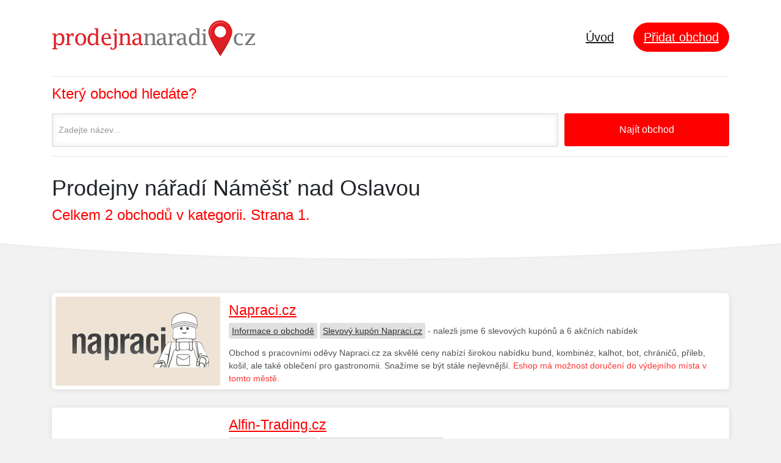

--- FILE ---
content_type: text/html; charset=UTF-8
request_url: http://prodejnanaradi.cz/mesto/namest-nad-oslavou/
body_size: 2193
content:
<!DOCTYPE html PUBLIC "-//W3C//DTD XHTML 1.0 Transitional//EN" "http://www.w3.org/TR/xhtml1/DTD/xhtml1-transitional.dtd">
<html xmlns="http://www.w3.org/1999/xhtml" lang="cs" xml:lang="cs"> 
<head>
 <title>Prodejny nářadí Náměšť nad Oslavou - Prodejnanaradi.cz</title>
 <meta http-equiv="content-type" content="text/html;charset=utf-8" /> 
 <meta http-equiv="content-language" content="cs" /> 
 <meta name="language" content="cs" /> 
 <meta name="description" content="Známe všechny české prodejny nářadí a pracovního oblečení! Jsme katalog prodejen nářadí a pracovního oblečení, který pomáhá najít i slevové kupóny a akční nabídky." />
 <meta name="robots" content="index,follow" />
 <meta name="author" content="Netiq.biz" />                                 
 <meta property="og:type" content="website" />
 <meta property="og:title" content="Prodejny nářadí Náměšť nad Oslavou - Prodejnanaradi.cz" />
 <meta property="og:description" content="Známe všechny české prodejny nářadí a pracovního oblečení! Jsme katalog prodejen nářadí a pracovního oblečení, který pomáhá najít i slevové kupóny a akční nabídky." />
 <meta property="og:site_name" content="Prodejnanaradi.cz" />
 <meta property="og:url" content="prodejnanaradi.cz" />
 <link rel="shortcut icon" href="/favicon.ico" type="image/x-icon" /> 
 <link rel="stylesheet" href="//serv.netiq.biz/engine/directory/sys/style.css?cache=50" />   
                                                                                  
</head>
<body>
 <div class="page home-page">
  <header class="hero">
   <div class="hero-wrapper">
    <div class="main-navigation">
     <div class="container">
      <nav class="navbar navbar-expand-lg navbar-light justify-content-between">
       <a class="navbar-brand" href="/"><img src="//serv.netiq.biz/engine/directory/identity/prodejnanaradi_cz.png" alt=""></a>
       <div class="collapse navbar-collapse" id="navbar"><ul class="navbar-nav"><li class="nav-item active"><a class="nav-link" href="/" style="font-size:2rem;">Úvod</a></li><li class="nav-item"><a href="https://slevovykupon.net/i/add/" class="btn btn-primary btn-rounded" target="_blank" style="font-size:2rem;margin-top:-4px;">Přidat obchod</a></li></ul></div>
      </nav>
<form class="hero-form form" style="margin:0 -15px;" action="/" method="get" novalidate="novalidate"><div class="container"><div class="main-search-form"><div class="form-row"><div class="col-md-9 col-sm-9"><div class="form-group"><label for="what" class="col-form-label">Který obchod hledáte?</label><input name="s" style="padding:16px 10px" type="text" class="form-control small" id="what" placeholder="Zadejte název..." /></div></div><div class="col-md-3 col-sm-3"><button type="submit" class="btn btn-primary width-100">Najít obchod</button></div></div></div></div></form><div style="border-bottom:1px solid #e5e5e5;"></div>                            
     </div>
    </div>       
<div class="title"><div class="container"><h1>Prodejny nářadí Náměšť nad Oslavou</h1><div class="plus">Celkem 2 obchodů v kategorii. Strana 1.</div></div></div><div class="background"></div></div></header><section class="content"><section class="block"><div class="container"><div class="items"><div class="item"><div class="wrapper"><div class="image"><a href="/navstivit/napraci-cz/" class="image-wrapper" target="_blank"><img src="//stat.netiq.biz/img/coupons/napraci-cz.png" alt="" /></a></div><div class="desc"><h3><a href="/navstivit/napraci-cz/" target="_blank" class="underline">Napraci.cz</a></h3><div class="meta"><a href="/obchod/napraci-cz/">Informace o obchodě</a> <a href="https://slevovykupon.net/s/napraci-cz/" target="_blank">Slevový kupón Napraci.cz</a> - nalezli jsme 6 slevových kupónů a 6 akčních nabídek</div><p>Obchod s pracovními oděvy Napraci.cz za skvělé ceny nabízí širokou nabídku bund, kombinéz, kalhot, bot, chráničů, přileb, košil, ale také oblečení pro gastronomii. Snažíme se být stále nejlevnější. <span style="color:#ff0000;">Eshop má možnost doručení do výdejního místa v tomto městě.</span></p></div></div></div><div class="item"><div class="wrapper"><div class="desc"><h3><a href="/navstivit/alfin-trading-cz/" target="_blank" class="underline">Alfin-Trading.cz</a></h3><div class="meta"><a href="/obchod/alfin-trading-cz/">Informace o obchodě</a> <a href="https://slevovykupon.net/s/alfin-trading-cz/" target="_blank">Slevový kupón Alfin-Trading.cz</a> - nalezli jsme 2 akční nabídky</div><p>Vítejte v e-shopu, specializovaném na dovážené stroje a nářadí v oborech jako je  svářecí technika, nabíječky autobaterií, vysokotlaké čističe, průmyslové vysavače, mycí stroje na podlahu a kompresory...</p></div></div></div></div></div></div></section></section><footer>
 <div class="container">
  <div class="left"><strong>Copyright &copy; 2006 - 2025 Prodejnanaradi.cz</strong>.<br />Provozovatelem serveru je firma <a href="http://netiq.biz/">Netiq.biz</a> <img src="//serv.netiq.biz/engine/directory/netiq.png" alt="" /></div>
  <div class="right">Máte dotaz? Můžeme s něčím pomoci? Napište nám na <a href="mailto:info@netiq.biz?subject=Prodejnanaradi.cz">info@netiq.biz</a>.</div>
 </div>
</footer>
<script async src="https://www.googletagmanager.com/gtag/js?id=G-QWHK7C3NQX"></script>
<script>
  window.dataLayer = window.dataLayer || [];
  function gtag(){dataLayer.push(arguments);}
  gtag('js', new Date());
  gtag('config', 'G-QWHK7C3NQX'); 
</script>
</body>
</html>


--- FILE ---
content_type: text/css
request_url: http://serv.netiq.biz/engine/directory/sys/style.css?cache=50
body_size: 3846
content:
*,*::before,*::after{
  box-sizing:border-box;
}
html{
  font-family:sans-serif;
  line-height:1.15;
  -webkit-text-size-adjust:100%;
  -ms-text-size-adjust:100%;
  -ms-overflow-style:scrollbar;
  -webkit-tap-highlight-color:transparent;
}
body{
  margin:0;
  font-family:sans-serif;
  font-size:1rem;
  font-weight:400;
  line-height:1.5;
  color:#212529;
  text-align:left;
  background-color:#fff;
}
@-ms-viewport{
  width:device-width;
}


a{
  color:#ff0000;
  text-decoration:underline;
}
a:hover{
  color:#000;
  text-decoration:underline;
}


.background{
  position:absolute;
  bottom:0;
  left:0;
  width:100%;
  height:100%;
  z-index:-1;
}
.background-image{
  width:100%;
  height:100%;
  background-image:url('hero-background-image-02.jpg');
}
.block {
  padding-top:5rem;
  padding-bottom:2rem;
}


.hero .title{
  padding:30px 0 0 0;
  margin:0 0 -20px 0;
}
.hero .title h1.home{
  opacity:.6;
  padding-bottom:40px
}
.hero .plus{
  font-size:2.4rem;
  color:#ff0000;
  margin-bottom:10px
}


.form ::-webkit-input-placeholder{
  color:rgba(0,0,0,.4);
}
.form :-moz-placeholder{
  color:rgba(0,0,0,.4);
}
.form ::-moz-placeholder{
  color:rgba(0,0,0,.4);
}
.form :-ms-input-placeholder{
  color:rgba(0,0,0,.4);
}
.form ::-ms-input-placeholder{
  color:rgba(0,0,0,.4);
}
.form{
  padding-top:5rem;
}
.form .form-group{
  position:relative; 
    margin-bottom: 1.5rem;
}
.form .form-group label{
  font-family:sans-serif;
  font-size: 2.4rem;
  color:#ff0000;
  position:absolute;
  top:-5rem;
  font-weight:normal;
}
.form .form-row{
  display:-webkit-box;
  display:-ms-flexbox;
  display:flex;
  -ms-flex-wrap:wrap;
  flex-wrap:wrap;
  margin-right:-5px;
  margin-left:-5px;
}
.form .form-row > [class*="col-"]{
  padding-right: 5px;
  padding-left: 5px;
}


.content{
  background-color:#f2f2f2;
  z-index:1;
}
.content:after{
  background-image:url("footer-overlay.png");
  background-size:contain;
  background-position:top center;
  background-repeat:no-repeat;
  width:100%;
  height:4.2rem;
  left:0;
  content:"";
  position:absolute;
}
.content h2.home{
  font-size:3rem;
  margin-top:-30px;
}


.top .item{
  display:inline-block;
  width:33%;
}
.top .item img{
  width:90%;
}    
.top .item h3{
  padding:10px 0;
}        
.top .item h3 a{
  color:#ff0000;
}     
.top .item h3 a:hover{
  color:#000;
  text-decoration:underline;
}


.categories-list{
  list-style:none;
  padding-left:0;
}
.categories-list li{
  position:relative;
  float:left;
  padding-left:8rem;
  padding-top:1rem;
  width:33%;
  margin-bottom:4rem;
}
.categories-list li h3{
  vertical-align:middle;
  padding-top:2px;
  font-size:2.3rem;
}    
.categories-list li h3 a{
  color:#ff0000;
  text-decoration:underline;
}             
.categories-list li h3 a:hover{
  color:#000;
  text-decoration:underline;
}
.categories-list li i{
  position:absolute;
  width:6rem;
  height:6rem;
  text-align:center;
  line-height:5.8rem;
  background-color:#ff0000;
  box-shadow:0 0.2rem .7rem 0 rgba(0,0,0, .08);
  border-radius:50%;
  left:0;
  top:0;
}
.categories-list li i img{
  height:3rem;
  opacity:.5;
  margin-top:15px;
}


.benefit .item{
  display:inline-block;
  width:33%;
}
.benefit .item .feature-box{
  margin-bottom:3rem;
}
.benefit .item .feature-box figure{
  background-color:#ff0000;
  border-radius:50%;
  width:9rem;
  height:9rem;
  text-align:center;
  line-height:8.5rem;
  position:relative;
  margin-bottom:2rem;
}
.benefit .item .feature-box figure img{
  height:3rem;
  opacity:.4;
  margin-top:30px;
}
.benefit .item .feature-box figure span{
  display:block;
  position:absolute;
  color:#000;
  background-color:#fff;
  border-radius:50%;
  width:3rem;
  height:3rem;
  text-align:center;
  line-height:3rem;
  top:0;
  box-shadow:0 .1rem 2rem rgba(0,0,0,.15);
  right:-.5rem;
  font-weight:800;
}                    
.benefit .item .feature-box p{
  padding-right:15px;
}


.items .item{
  margin-bottom:3rem;
  position:relative;
}
.items .item .wrapper{
  overflow:hidden;
  box-shadow:0 .1rem 1rem rgba(0,0,0,.1);
  border-radius:.5rem;
  background-color:#fff;
  position:relative;
  height:158px;
}
.items .item .wrapper:hover{
  box-shadow:0 .4rem 3.3rem rgba(0,0,0,.3);
  -webkit-transform:translate3d(0,-2px,0);
  -moz-transform:translate3d(0,-2px,0);
  -o-transform:translate3d(0,-2px,0);
  -ms-transform:translate3d(0,-2px,0);
  transform:translate3d(0,-2px,0);
  -webkit-box-shadow:0 2px 1px rgba(0,0,0,0.15);
  box-shadow:0 2px 1px rgba(0,0,0,0.15);
}
.items .item .image{
  width:100%;
  height:100%;
  position:absolute;
  background-color:transparent;
}
.items .item .image img{
  border-color:#fff;
  border-radius:.3rem;
}
.items .item .image .image-wrapper{
  transition:none;
  display:block;
  position:relative;
  z-index:0;
  border:.6rem solid #fff;
  border-radius:.9rem;
}
.items .item h3{
  margin:0;
  padding:15px 0 0 0;
  position:static;
  font-size:2.3rem;
}   
.items .item h3.initem{
  padding-bottom:10px;
  color:#ff0000;
}
.items .item h3 a{
  color:#ff0000;
  text-decoration:underline;
}       
.items .item .desc{
  position:static;
  margin-left:290px;
  padding:0 20px 0 0;
}       
.items .item .desc .meta{
  margin:10px 0 15px 0;
  opacity:.8;
}     
.items .item .desc .meta a{
  background:#d9d9d9;
  color:#000;
  border-radius:.3rem;
  text-decoration:underline;
  padding:5px;
  position:static;
}      
.items .item .desc .meta a:hover{
  background:#ff0000;
  color:#fff;
}         
.items .item .desc p a{
  text-decoration:underline;
  color:#ff0000;
}        
.items .item .desc p a:hover{
  text-decoration:underline;
  color:#000;
}


.pagination{
  padding:20px 0;
  margin:0;
  list-style:none;
}
.pagination a{
  color:#000;
  padding:15px;
  border-radius:.3rem;
  margin-right:5px;
  text-decoration:underline;
  font-size:2.3rem;
}      
.pagination a:hover{
  color:#ff0000;
  text-decoration:underline;
}              
.pagination a.now,.pagination a.now:hover{
  background-color:#ff0000;
  color:#fff !important;
  text-decoration:none !important;
}


footer{
  background:#fff;
  padding:80px 0 40px 0;
  min-height:200px;
  line-height:2em;
}
footer .left{
  float:left;
  width:50%;
}          
footer .right{
  float:right;
  width:50%;
  text-align:right;
}


@media (max-width:767px){


}

h1, h2, h3 {
  margin-top: 0;
  margin-bottom: 0.5rem;
}

p {
  margin-top: 0;
  margin-bottom: 1rem;
}

ul {
  margin-top: 0;
  margin-bottom: 1rem;
}



figure {
  margin: 0 0 1rem;
}

img {
  vertical-align: middle;
  border-style: none;
}

label {
  display: inline-block;
  margin-bottom: .5rem;
}

button {
  border-radius: 0;
}

button:focus {
  outline: 1px dotted;
  outline: 5px auto -webkit-focus-ring-color;
}

input,
button {
  margin: 0;
  font-family: inherit;
  font-size: inherit;
  line-height: inherit;
}

button,
input {
  overflow: visible;
}

button {
  text-transform: none;
}

button,
html [type="button"],
[type="submit"] {
  -webkit-appearance: button;
}

button::-moz-focus-inner,
[type="button"]::-moz-focus-inner,
[type="submit"]::-moz-focus-inner {
  padding: 0;
  border-style: none;
}

::-webkit-file-upload-button {
  font: inherit;
  -webkit-appearance: button;
}

h1, h2, h3 {
  margin-bottom: 0.5rem;
  font-family: inherit;
  font-weight: 500;
  line-height: 1.2;
  color: inherit;
}

h1 {
  font-size: 2.5rem;   
}

h2 {
  font-size: 2rem;
}

h3 {
  font-size: 1.75rem;
}

.small {
  font-size: 80%;
  font-weight: 400;
}

.container {
  width: 100%;
  padding-right: 15px;
  padding-left: 15px;
  margin-right: auto;
  margin-left: auto;
}


@media (max-width: 992px) {    
  .categories-list li{
    width:50%;
  }
}

@media (min-width: 992px) {
  .container {
    max-width: 960px;
  }
}

@media (min-width: 1200px) {
  .container {
    max-width: 1140px;
  }
}

.row {
  display: -webkit-box;
  display: -ms-flexbox;
  display: flex;
  -ms-flex-wrap: wrap;
  flex-wrap: wrap;
  margin-right: -15px;
  margin-left: -15px;
}

.col-sm-3, .col-sm-9, .col-md-3, .col-md-9 {
  position: relative;
  width: 100%;
  min-height: 1px;
  padding-right: 15px;
  padding-left: 15px;
}

@media (min-width: 576px) {
  .col-sm-3 {
    -webkit-box-flex: 0;
    -ms-flex: 0 0 25%;
    flex: 0 0 25%;
    max-width: 25%;
  }
  .col-sm-9 {
    -webkit-box-flex: 0;
    -ms-flex: 0 0 75%;
    flex: 0 0 75%;
    max-width: 75%;
  }
}

@media (min-width: 768px) {
  .col-md-3 {
    -webkit-box-flex: 0;
    -ms-flex: 0 0 25%;
    flex: 0 0 25%;
    max-width: 25%;
  }
  .col-md-9 {
    -webkit-box-flex: 0;
    -ms-flex: 0 0 75%;
    flex: 0 0 75%;
    max-width: 75%;
  }
}



.btn {
  display: inline-block;
  font-weight: 400;
  text-align: center;
  white-space: nowrap;
  vertical-align: middle;
  -webkit-user-select: none;
  -moz-user-select: none;
  -ms-user-select: none;
  user-select: none;
  border: 1px solid transparent;
  padding: 0.375rem 0.75rem;
  font-size: 1rem;
  line-height: 1.5;
  border-radius: 0.25rem;
  transition: color 0.15s ease-in-out, background-color 0.15s ease-in-out, border-color 0.15s ease-in-out, box-shadow 0.15s ease-in-out;
}

.btn:hover, .btn:focus {
  text-decoration: none;
}

.btn:focus {
  outline: 0;
  box-shadow: 0 0 0 0.2rem rgba(0, 123, 255, 0.25);
}

.btn:disabled {
  opacity: 0.65;
}

.btn:not(:disabled):not(.disabled) {
  cursor: pointer;
}

.btn:not(:disabled):not(.disabled):active, .btn:not(:disabled):not(.disabled).active {
  background-image: none;
}


.collapse {
  display: none;
}

.nav-link {
  display: block;
  padding: 0.5rem 1rem;
}

.nav-link:hover, .nav-link:focus {
  text-decoration: none;
}

.navbar {
  position: relative;
  display: -webkit-box;
  display: -ms-flexbox;
  display: flex;
  -ms-flex-wrap: wrap;
  flex-wrap: wrap;
  -webkit-box-align: center;
  -ms-flex-align: center;
  align-items: center;
  -webkit-box-pack: justify;
  -ms-flex-pack: justify;
  justify-content: space-between;
  padding: 0.5rem 1rem;
}

.navbar-brand {
  display: inline-block;
  padding-top: 0.3125rem;
  padding-bottom: 0.3125rem;
  margin-right: 1rem;
  font-size: 1.25rem;
  line-height: inherit;
  white-space: nowrap;
}

.navbar-brand:hover, .navbar-brand:focus {
  text-decoration: none;
}

.navbar-nav {
  display: -webkit-box;
  display: -ms-flexbox;
  display: flex;
  -webkit-box-orient: vertical;
  -webkit-box-direction: normal;
  -ms-flex-direction: column;
  flex-direction: column;
  padding-left: 0;
  margin-bottom: 0;
  list-style: none;
}

.navbar-nav .nav-link {
  padding-right: 0;
  padding-left: 0;
}

.navbar-collapse {
  -ms-flex-preferred-size: 100%;
  flex-basis: 100%;
  -webkit-box-flex: 1;
  -ms-flex-positive: 1;
  flex-grow: 1;
  -webkit-box-align: center;
  -ms-flex-align: center;
  align-items: center;
}

.navbar-toggler {
  padding: 0.25rem 0.75rem;
  font-size: 1.25rem;
  line-height: 1;
  background-color: transparent;
  border: 1px solid transparent;
  border-radius: 0.25rem;
}

.navbar-toggler:hover, .navbar-toggler:focus {
  text-decoration: none;
}

.navbar-toggler:not(:disabled):not(.disabled) {
  cursor: pointer;
}

.navbar-toggler-icon {
  display: inline-block;
  width: 1.5em;
  height: 1.5em;
  vertical-align: middle;
  content: "";
  background: no-repeat center center;
  background-size: 100% 100%;
}


  .navbar-expand-lg {
    -webkit-box-orient: horizontal;
    -webkit-box-direction: normal;
    -ms-flex-flow: row nowrap;
    flex-flow: row nowrap;
    -webkit-box-pack: start;
    -ms-flex-pack: start;
    justify-content: flex-start;
  }
  .navbar-expand-lg .navbar-nav {
    -webkit-box-orient: horizontal;
    -webkit-box-direction: normal;
    -ms-flex-direction: row;
    flex-direction: row;
  }
  .navbar-expand-lg .navbar-nav .nav-link {
    padding-right: 0.5rem;
    padding-left: 0.5rem;
  }
  .navbar-expand-lg .navbar-collapse {
    display: -webkit-box !important;
    display: -ms-flexbox !important;
    display: flex !important;
    -ms-flex-preferred-size: auto;
    flex-basis: auto;
  }
  .navbar-expand-lg .navbar-toggler {
    display: none;
  }

.navbar-light .navbar-brand {
  color: rgba(0, 0, 0, 0.9);
}

.navbar-light .navbar-brand:hover, .navbar-light .navbar-brand:focus {
  color: rgba(0, 0, 0, 0.9);
}

.navbar-light .navbar-nav .nav-link {
  color: rgba(0, 0, 0, 0.5);
}

.navbar-light .navbar-nav .nav-link:hover, .navbar-light .navbar-nav .nav-link:focus {
  color: rgba(0, 0, 0, 0.7);
}

.navbar-light .navbar-nav .active > .nav-link {
  color: rgba(0, 0, 0, 0.9);
}

.navbar-light .navbar-toggler {
  color: rgba(0, 0, 0, 0.5);
  border-color: rgba(0, 0, 0, 0.1);
}

.page-link:not(:disabled):not(.disabled) {
  cursor: pointer;
}


.clearfix::after {
  display: block;
  clear: both;
  content: "";
}

.justify-content-between {
  -webkit-box-pack: justify !important;
  -ms-flex-pack: justify !important;
  justify-content: space-between !important;
}




/********
--- H ---
********/
.hero {
    z-index: 3;
    background-color: #fff;
}
.hero .hero-wrapper {
    padding-bottom: 7rem;
}
.hero .main-navigation {
    z-index: 999;
    position: relative;
}
.hero .main-navigation .navbar {
    border-bottom: .1rem solid rgba(0,0,0,.1);
    padding: 3rem 0;
    margin-bottom: 1rem;
}
/*------ Main navigation list ------*/
.hero .main-navigation .navbar ul.navbar-nav {
    position: absolute;
    right: 0;
}
.hero .main-navigation .navbar ul.navbar-nav a:not(.btn) {
    padding: .5rem 1.7rem;
}
.hero .main-navigation .navbar ul.navbar-nav .btn {
    margin-left: 1.5rem;
    padding: .8rem 1.6rem;
}
.hero .main-navigation .navbar ul.navbar-nav li.nav-item {
    position: relative;
}
.hero ul {
    list-style: none;
    margin: 0;
    padding: 0;
}

.hero:after {
    background-image: url("hero-overlay.png");
    background-size: contain;
    background-position: bottom center;
    background-repeat: no-repeat;
    position: absolute;
    content: "";
    width: 100%;
    height: 4.8rem;
    bottom: 0;
}













@keyframes underline-animation {
    0% {
        width: 100%;
    }
    30% {
        width: 0%;
    }
    60% {
        width: 100%;
        background-color: #ff0000;
    }
    100% {
        left: 0;
        background-color: #ff0000;
    }
}
/*! noUiSlider - 7.0.10 - 2014-12-27 14:50:47 */
/*2. Elements*/
a {
    color: #000;
    transition: .3s color ease, .3s background-color ease, .3s box-shadow ease;
}
a:hover, a:focus, a:active {
    outline: none !important;
    text-decoration: none;
}
a:hover {
    color: #ff0000;
}
body, html {
    margin: 0;
    padding: 0;
    font-family: 'Poppins', sans-serif;
    font-weight: 500;
    position: relative;
}
html {
    font-size: 62.5%;
}
body {
    font-size: 1.4rem;
    background-color: #f2f2f2;
    height: 100%;
    overflow-x: hidden;
}
h1 {
    font-family: 'Varela Round', sans-serif;
    font-size: 3.6rem;
}
h2 {
    font-family: 'Varela Round', sans-serif;
    font-size: 2.4rem;
    margin-bottom: 4rem;
    padding-top: 1rem;
}
h3 {
    font-family: 'Varela Round', sans-serif;
    font-size: 1.8rem;
    margin-bottom: 2rem;
}
p {
    opacity:.8;
    font-weight: normal;
}
ul {}
section {
    position: relative;
}
header, footer {
    position: relative;
}




.btn {
    display: inline-block;
    position: relative;
    transition: .3s ease;
    color: #fff;
    font-size: 1.6rem;
    font-weight: 500;
    border-radius: .3rem;/*padding: .8rem 1.6rem;*/
    padding: 1.4rem 1.6rem;
    border-width: .1rem;
    outline: none !important;
    cursor: pointer;
}
.btn:hover, .btn:focus, .btn:active {
    outline: none !important;
}
.btn.btn-primary {
    background-color: #ff0000;
    border-color: #ff0000;
}
.btn.btn-primary:hover, .btn.btn-primary:focus, .btn.btn-primary:active {
    color: #fff;
    box-shadow: 0 .1rem 1.5rem rgba(0,0,0,.4);
}
.btn.btn-rounded {
    border-radius: 3rem;
}
input[type="text"] {
    box-shadow: inset 0 0 1rem 0 rgba(0,0,0, .1);
    border: .1rem solid rgba(0,0,0, .15);
    border-radius: .3rem;
    color: #363636;
    transition: .3s;
    transform-style: preserve-3d;
    -webkit-appearance: none;
    background-color: #fff;
    font-size: 1.4rem;
    outline: none !important;
    width: 100%;
    height: inherit;
    padding: 1.6rem;
}
input[type="text"]:active, input[type="text"]:focus, input[type="text"]:hover {
    box-shadow: inset  0 0 0 .1rem rgba(0,0,0, 0);
    border: .1rem solid rgba(0,0,0, .25);
}
input[type="text"].small {
    padding: 1rem;
}
label {
    padding-bottom: .5rem;
    margin-right: 1rem;
}






/*4. Universal classes*/

.has-dark-background h2, .has-dark-background h3, .has-dark-background p {
    color: #fff;
}
.text-caps {
    text-transform: uppercase;
    font-size: 1.1rem;
    font-weight: 700;
}
.width-100 {
    width: 100% !important;
}